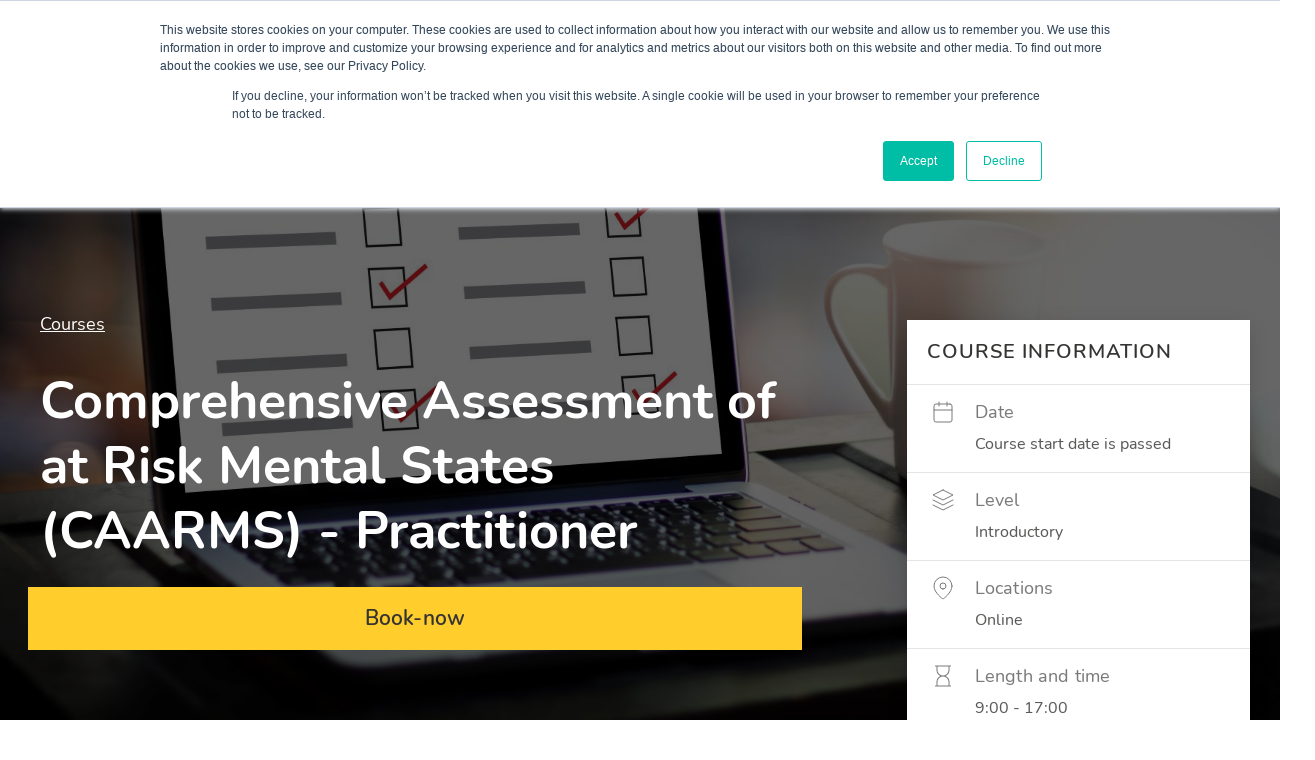

--- FILE ---
content_type: text/html; charset=utf-8
request_url: https://www.maudsleylearning.com/courses/comprehensive-assessment-of-at-risk-mental-states-caarms-practitioner-training/
body_size: 16557
content:


<!DOCTYPE html>
<html lang="en">
<head>
    <meta charset="utf-8">
    <meta http-equiv="X-UA-Compatible" content="IE=edge">
    <meta name="viewport" content="width=device-width, initial-scale=1.0">
    <link rel="icon" type="image/svg" href="/favicon.svg">
    <title>Comprehensive Assessment of At-Risk Mental States (CAARMS) practitioner training</title>
    <meta name="description" content="Maudsley Learning, in collaboration with the Outreach and Support in South London (OASIS) team at South London and Maudsley NHS Foundation Trust and King&#x2019;s College London University, have been commissioned to deliver online CAARMS training to NHS England staff working in early detection or intervention psychosis services or similar services.">
    <meta name="keywords" content="">

    <link rel="canonical" href="https://www.maudsleylearning.com/courses/comprehensive-assessment-of-at-risk-mental-states-caarms-practitioner-training/">
    <meta property="og:url" content="https://www.maudsleylearning.com/courses/comprehensive-assessment-of-at-risk-mental-states-caarms-practitioner-training/">
    <meta property="og:title" content="Comprehensive Assessment of At-Risk Mental States (CAARMS) practitioner training">
    <meta property="og:site_name" content="Maudsley Learning">
    <meta property="og:description" content="Maudsley Learning, in collaboration with the Outreach and Support in South London (OASIS) team at South London and Maudsley NHS Foundation Trust and King&#x2019;s College London University, have been commissioned to deliver online CAARMS training to NHS England staff working in early detection or intervention psychosis services or similar services.">
    <meta property="og:image" content="">
    <link rel="stylesheet" href="/_/app.css" />

    <script>
        (function (w, d, s, r, n) {
            w.TrustpilotObject = n; w[n] = w[n] || function () { (w[n].q = w[n].q || []).push(arguments) };
            a = d.createElement(s); a.async = 1; a.src = r; a.type = 'text/java' + s; f = d.getElementsByTagName(s)[0];
            f.parentNode.insertBefore(a, f)
        })(window, document, 'script', 'https://invitejs.trustpilot.com/tp.min.js', 'tp');
        tp('register', 'wZeywm4gTMzGFdVN');
    </script>

        <!-- Google Tag Manager -->
        <script>
			(function(w, d, s, l, i) {
				w[l] = w[l] || [];
				w[l].push({
					'gtm.start':
						new Date().getTime(),
					event: 'gtm.js'
				});
				var f = d.getElementsByTagName(s)[0],
					j = d.createElement(s),
					dl = l != 'dataLayer' ? '&l=' + l : '';
				j.async = true;
				j.src =
					'https://www.googletagmanager.com/gtm.js?id=' + i + dl;
				f.parentNode.insertBefore(j, f);
			})(window, document, 'script', 'dataLayer', 'GTM-KHVX9GL');
        </script>
        <!-- End Google Tag Manager -->
    
  <!-- TrustBox script -->
  <script type="text/javascript" async src="https://widget.trustpilot.com/bootstrap/v5/tp.widget.bootstrap.min.js"></script>
  <!-- End TrustBox script -->

<script type="text/javascript">!function(T,l,y){var S=T.location,k="script",D="instrumentationKey",C="ingestionendpoint",I="disableExceptionTracking",E="ai.device.",b="toLowerCase",w="crossOrigin",N="POST",e="appInsightsSDK",t=y.name||"appInsights";(y.name||T[e])&&(T[e]=t);var n=T[t]||function(d){var g=!1,f=!1,m={initialize:!0,queue:[],sv:"5",version:2,config:d};function v(e,t){var n={},a="Browser";return n[E+"id"]=a[b](),n[E+"type"]=a,n["ai.operation.name"]=S&&S.pathname||"_unknown_",n["ai.internal.sdkVersion"]="javascript:snippet_"+(m.sv||m.version),{time:function(){var e=new Date;function t(e){var t=""+e;return 1===t.length&&(t="0"+t),t}return e.getUTCFullYear()+"-"+t(1+e.getUTCMonth())+"-"+t(e.getUTCDate())+"T"+t(e.getUTCHours())+":"+t(e.getUTCMinutes())+":"+t(e.getUTCSeconds())+"."+((e.getUTCMilliseconds()/1e3).toFixed(3)+"").slice(2,5)+"Z"}(),iKey:e,name:"Microsoft.ApplicationInsights."+e.replace(/-/g,"")+"."+t,sampleRate:100,tags:n,data:{baseData:{ver:2}}}}var h=d.url||y.src;if(h){function a(e){var t,n,a,i,r,o,s,c,u,p,l;g=!0,m.queue=[],f||(f=!0,t=h,s=function(){var e={},t=d.connectionString;if(t)for(var n=t.split(";"),a=0;a<n.length;a++){var i=n[a].split("=");2===i.length&&(e[i[0][b]()]=i[1])}if(!e[C]){var r=e.endpointsuffix,o=r?e.location:null;e[C]="https://"+(o?o+".":"")+"dc."+(r||"services.visualstudio.com")}return e}(),c=s[D]||d[D]||"",u=s[C],p=u?u+"/v2/track":d.endpointUrl,(l=[]).push((n="SDK LOAD Failure: Failed to load Application Insights SDK script (See stack for details)",a=t,i=p,(o=(r=v(c,"Exception")).data).baseType="ExceptionData",o.baseData.exceptions=[{typeName:"SDKLoadFailed",message:n.replace(/\./g,"-"),hasFullStack:!1,stack:n+"\nSnippet failed to load ["+a+"] -- Telemetry is disabled\nHelp Link: https://go.microsoft.com/fwlink/?linkid=2128109\nHost: "+(S&&S.pathname||"_unknown_")+"\nEndpoint: "+i,parsedStack:[]}],r)),l.push(function(e,t,n,a){var i=v(c,"Message"),r=i.data;r.baseType="MessageData";var o=r.baseData;return o.message='AI (Internal): 99 message:"'+("SDK LOAD Failure: Failed to load Application Insights SDK script (See stack for details) ("+n+")").replace(/\"/g,"")+'"',o.properties={endpoint:a},i}(0,0,t,p)),function(e,t){if(JSON){var n=T.fetch;if(n&&!y.useXhr)n(t,{method:N,body:JSON.stringify(e),mode:"cors"});else if(XMLHttpRequest){var a=new XMLHttpRequest;a.open(N,t),a.setRequestHeader("Content-type","application/json"),a.send(JSON.stringify(e))}}}(l,p))}function i(e,t){f||setTimeout(function(){!t&&m.core||a()},500)}var e=function(){var n=l.createElement(k);n.src=h;var e=y[w];return!e&&""!==e||"undefined"==n[w]||(n[w]=e),n.onload=i,n.onerror=a,n.onreadystatechange=function(e,t){"loaded"!==n.readyState&&"complete"!==n.readyState||i(0,t)},n}();y.ld<0?l.getElementsByTagName("head")[0].appendChild(e):setTimeout(function(){l.getElementsByTagName(k)[0].parentNode.appendChild(e)},y.ld||0)}try{m.cookie=l.cookie}catch(p){}function t(e){for(;e.length;)!function(t){m[t]=function(){var e=arguments;g||m.queue.push(function(){m[t].apply(m,e)})}}(e.pop())}var n="track",r="TrackPage",o="TrackEvent";t([n+"Event",n+"PageView",n+"Exception",n+"Trace",n+"DependencyData",n+"Metric",n+"PageViewPerformance","start"+r,"stop"+r,"start"+o,"stop"+o,"addTelemetryInitializer","setAuthenticatedUserContext","clearAuthenticatedUserContext","flush"]),m.SeverityLevel={Verbose:0,Information:1,Warning:2,Error:3,Critical:4};var s=(d.extensionConfig||{}).ApplicationInsightsAnalytics||{};if(!0!==d[I]&&!0!==s[I]){var c="onerror";t(["_"+c]);var u=T[c];T[c]=function(e,t,n,a,i){var r=u&&u(e,t,n,a,i);return!0!==r&&m["_"+c]({message:e,url:t,lineNumber:n,columnNumber:a,error:i}),r},d.autoExceptionInstrumented=!0}return m}(y.cfg);function a(){y.onInit&&y.onInit(n)}(T[t]=n).queue&&0===n.queue.length?(n.queue.push(a),n.trackPageView({})):a()}(window,document,{
src: "https://js.monitor.azure.com/scripts/b/ai.2.min.js", // The SDK URL Source
crossOrigin: "anonymous", 
cfg: { // Application Insights Configuration
    connectionString: 'InstrumentationKey=c8f22279-b9c0-4f17-9640-8821a4e7036f;IngestionEndpoint=https://uksouth-1.in.applicationinsights.azure.com/;LiveEndpoint=https://uksouth.livediagnostics.monitor.azure.com/;ApplicationId=c74e5a51-24fc-4995-8405-f3f01b41915a'
}});</script></head>
	<body>
			<!-- Google Tag Manager (noscript) -->
			<noscript>
				<iframe src="https://www.googletagmanager.com/ns.html?id=GTM-KHVX9GL"
				        height="0" width="0" style="display: none; visibility: hidden"></iframe></noscript>
			<!-- End Google Tag Manager (noscript) -->
	  

<div class="layout">
  
<nav class="navigation ">
	<div class="navigation__header-mobile">
		<a href="/" class="navigation__logo-mobile">logo</a>

		<div class="navigation__search-input-mobile-wrapper">
			<form action="/search" method="GET" class="navigation__search-form">
				<input type="text" placeholder="Search website" class="navigation__search-input-mobile" aria-label="search" />

				<button type="submit" class="navigation__search-submit-mobile-btn">Submit</button>
			</form>
		</div>

		<button type="button" class="navigation__hamburger-btn">
			<span class="navigation__hamburger-btn-item"></span>
			<span class="navigation__hamburger-btn-item"></span>
			<span class="navigation__hamburger-btn-item"></span>
		</button>
	</div>

	<div class="navigation__logo-wrapper">
		<a href="/" title="Go to home page" class="navigation__logo">Logo</a>
	</div>

	<div class="navigation__menu">
		<div class="navigation__menu-top">
			<a class="navigation__skip-navigation" accesskey="2" href="#content">Skip navigation</a>
			<ul class="navigation__links-list navigation__links-list_top">

<li class="navigation__link-item ">
	<a href="https://www.maudsleylearning.com/shop/" class="navigation__link">Shop</a>
</li>

<li class="navigation__link-item ">
	<a href="https://www.maudsleylearning.com/partners/" class="navigation__link">Partners</a>
</li>

<li class="navigation__link-item ">
	<a href="https://www.maudsleylearning.com/contact-us/" class="navigation__link">Contact us</a>
</li>

<li class="navigation__link-item ">
	<a href="https://www.maudsleylearning.com/faq/" class="navigation__link">FAQ</a>
</li>

<li class="navigation__link-item ">
	<a href="https://www.maudsleylearning.com/join-our-team/" class="navigation__link">Join our team</a>
</li>

<li class="navigation__link-item ">
	<a href="https://www.maudsleylearning.com/global-partnerships/" class="navigation__link">Global partnerships</a>
</li>

					<li class="navigation__link-item">
						<a href="/login?redirectUrl=%2fcustomer-portal%2f" class="navigation__link">Log In</a>
					</li>
			</ul>
		</div>

		<div class="navigation__menu-bottom">
			<ul class="navigation__links-list navigation__links-list_bottom">


<li class="navigation__link-item navigation__link-item_bottom navigation__link-item_dropdown ">
	<div class="navigation__link-item-inner">
		<a href="https://www.maudsleylearning.com/courses/" class="navigation__link navigation__link_bottom navigation__link_dropdown">Courses</a>
		
			<button type="button" class="navigation__link-item-chevron-btn ">chevron</button>
	</div>
		<div class="navigation__dropdown">
			<div class="navigation__dropdown-columns-wrapper">
					<div class="navigation__dropdown-column ">
						<div class="navigation__dropdown-title">DELIVERY</div>
						<div class="navigation__dropdown-links-wrapper">
							<ul class="navigation__dropdown-links">
									<li class="navigation__dropdown-link-item ">
										<a href="https://www.maudsleylearning.com/short-courses/" class="navigation__dropdown-link">Short courses</a>
									</li>
									<li class="navigation__dropdown-link-item ">
										<a href="https://www.maudsleylearning.com/simulation/" class="navigation__dropdown-link">Simulation</a>
									</li>
									<li class="navigation__dropdown-link-item ">
										<a href="https://www.maudsleylearning.com/symposium/" class="navigation__dropdown-link">Symposium</a>
									</li>
									<li class="navigation__dropdown-link-item ">
										<a href="https://www.maudsleylearning.com/conference/" class="navigation__dropdown-link">Conference</a>
									</li>
									<li class="navigation__dropdown-link-item ">
										<a href="https://www.maudsleylearning.com/masterclass/" class="navigation__dropdown-link">Masterclass</a>
									</li>
									<li class="navigation__dropdown-link-item ">
										<a href="https://www.maudsleylearning.com/virtual-reality/" class="navigation__dropdown-link">Virtual reality</a>
									</li>
									<li class="navigation__dropdown-link-item ">
										<a href="https://www.maudsleylearning.com/blended/" class="navigation__dropdown-link">Blended</a>
									</li>
									<li class="navigation__dropdown-link-item ">
										<a href="https://www.maudsleylearning.com/elearning/" class="navigation__dropdown-link">eLearning</a>
									</li>
							</ul>
						</div>
					</div>
					<div class="navigation__dropdown-column ">
						<div class="navigation__dropdown-title">SECTOR</div>
						<div class="navigation__dropdown-links-wrapper">
							<ul class="navigation__dropdown-links">
									<li class="navigation__dropdown-link-item ">
										<a href="https://www.maudsleylearning.com/primary-care/" class="navigation__dropdown-link">Primary care</a>
									</li>
									<li class="navigation__dropdown-link-item ">
										<a href="https://www.maudsleylearning.com/secondary-care-mental-health/" class="navigation__dropdown-link">Secondary care &#x2013; mental health</a>
									</li>
									<li class="navigation__dropdown-link-item ">
										<a href="https://www.maudsleylearning.com/secondary-care-physical-health/" class="navigation__dropdown-link">Secondary care &#x2013; physical health</a>
									</li>
									<li class="navigation__dropdown-link-item ">
										<a href="https://www.maudsleylearning.com/school-colleges-higher-education/" class="navigation__dropdown-link">School, colleges &amp; higher education</a>
									</li>
									<li class="navigation__dropdown-link-item ">
										<a href="https://www.maudsleylearning.com/local-authorities/" class="navigation__dropdown-link">Local authorities</a>
									</li>
									<li class="navigation__dropdown-link-item ">
										<a href="https://www.maudsleylearning.com/mental-health-law/" class="navigation__dropdown-link">Mental health law</a>
									</li>
									<li class="navigation__dropdown-link-item ">
										<a href="https://www.maudsleylearning.com/workplace-mental-health-training/" class="navigation__dropdown-link">Workplace mental health training</a>
									</li>
									<li class="navigation__dropdown-link-item ">
										<a href="https://www.maudsleylearning.com/mental-health-training-for-nurses/" class="navigation__dropdown-link">Mental Health Training for Nurses</a>
									</li>
									<li class="navigation__dropdown-link-item ">
										<a href="https://www.maudsleylearning.com/mental-health-training-for-gps/" class="navigation__dropdown-link">Mental Health Training for GPs</a>
									</li>
									<li class="navigation__dropdown-link-item ">
										<a href="https://www.maudsleylearning.com/section-12-and-approved-clinician-trainings/" class="navigation__dropdown-link">Section 12 and Approved clinician trainings</a>
									</li>
									<li class="navigation__dropdown-link-item ">
										<a href="https://www.maudsleylearning.com/media-production/" class="navigation__dropdown-link">Media Production</a>
									</li>
							</ul>
						</div>
					</div>
					<div class="navigation__dropdown-column ">
						<div class="navigation__dropdown-title">National programmes</div>
						<div class="navigation__dropdown-links-wrapper">
							<ul class="navigation__dropdown-links">
									<li class="navigation__dropdown-link-item ">
										<a href="https://www.maudsleylearning.com/courses/autism-train-the-trainer-programme/" class="navigation__dropdown-link">Autism Train the Trainer Programme</a>
									</li>
									<li class="navigation__dropdown-link-item ">
										<a href="https://www.maudsleylearning.com/courses/the-eating-disorders-services-for-adults/" class="navigation__dropdown-link">The Eating Disorders Services for Adults</a>
									</li>
									<li class="navigation__dropdown-link-item ">
										<a href="https://www.maudsleylearning.com/courses/mantra-training-programme/" class="navigation__dropdown-link">MANTRA Training Programme</a>
									</li>
									<li class="navigation__dropdown-link-item ">
										<a href="https://www.maudsleylearning.com/courses/development-and-delivery-of-caarms-for-psychosis-supervisor-course/" class="navigation__dropdown-link">Development and delivery of CAARMS for psychosis - supervisor course</a>
									</li>
									<li class="navigation__dropdown-link-item ">
										<a href="https://www.maudsleylearning.com/courses/national-conference-on-psychosis-prevention/" class="navigation__dropdown-link">National conference on psychosis prevention</a>
									</li>
									<li class="navigation__dropdown-link-item ">
										<a href="https://www.maudsleylearning.com/courses/development-and-delivery-caarms-for-psychosis-practitioner-course-nhs-england/" class="navigation__dropdown-link">Development and delivery CAARMS for psychosis - practitioner course (NHS England)</a>
									</li>
									<li class="navigation__dropdown-link-item ">
										<a href="https://www.maudsleylearning.com/courses/comprehensive-assessment-of-at-risk-mental-states-caarms-practitioner-training/" class="navigation__dropdown-link">Comprehensive Assessment of At-Risk Mental States (CAARMS) practitioner training</a>
									</li>
							</ul>
						</div>
					</div>
			</div>
			<a href="https://www.maudsleylearning.com/courses/" class="navigation__dropdown-bottom-link">View all Courses</a>
	</div>
</li>


<li class="navigation__link-item navigation__link-item_bottom navigation__link-item_dropdown ">
	<div class="navigation__link-item-inner">
		<a href="https://www.maudsleylearning.com/simulation/" class="navigation__link navigation__link_bottom navigation__link_dropdown">Simulation</a>
		
			<button type="button" class="navigation__link-item-chevron-btn ">chevron</button>
	</div>
		<div class="navigation__dropdown">
			<div class="navigation__dropdown-columns-wrapper">
				<div class="navigation__dropdown-column navigation__dropdown-column_one-column">
					<div class="navigation__dropdown-links-wrapper">
						<ul class="navigation__dropdown-links">
								<li class="navigation__dropdown-link-item ">
									<a href="https://www.maudsleylearning.com/simulation/faculty-development-programme/" class="navigation__dropdown-link">Faculty development programme</a>
								</li>
								<li class="navigation__dropdown-link-item ">
									<a href="https://www.maudsleylearning.com/simulation/mental-health-simulation-train-the-trainer-programme/" class="navigation__dropdown-link">Mental health simulation Train-the-Trainer Programme</a>
								</li>
						</ul>
					</div>
				</div>
			</div>
	</div>
</li>


<li class="navigation__link-item navigation__link-item_bottom navigation__link-item_dropdown ">
	<div class="navigation__link-item-inner">
		<a href="https://www.maudsleylearning.com/workforce-development/" class="navigation__link navigation__link_bottom navigation__link_dropdown">Workforce development</a>
		
			<button type="button" class="navigation__link-item-chevron-btn ">chevron</button>
	</div>
		<div class="navigation__dropdown">
			<div class="navigation__dropdown-columns-wrapper">
					<div class="navigation__dropdown-column ">
						<div class="navigation__dropdown-title">What we offer</div>
						<div class="navigation__dropdown-links-wrapper">
							<ul class="navigation__dropdown-links">
									<li class="navigation__dropdown-link-item ">
										<a href="https://www.maudsleylearning.com/well-being-at-work-consultancy/" class="navigation__dropdown-link">Well-being at Work Consultancy</a>
									</li>
									<li class="navigation__dropdown-link-item ">
										<a href="https://www.maudsleylearning.com/well-being-at-work-consultancy/what-we-offer/training/" class="navigation__dropdown-link">Training</a>
									</li>
									<li class="navigation__dropdown-link-item ">
										<a href="https://www.maudsleylearning.com/well-being-at-work-consultancy/what-we-offer/organisational-development/" class="navigation__dropdown-link">Organisational development</a>
									</li>
									<li class="navigation__dropdown-link-item ">
										<a href="https://www.maudsleylearning.com/well-being-at-work-consultancy/what-we-offer/bespoke-intervention/" class="navigation__dropdown-link">Bespoke Intervention</a>
									</li>
									<li class="navigation__dropdown-link-item ">
										<a href="https://www.maudsleylearning.com/well-being-at-work-consultancy/what-we-offer/research-and-evaluation/" class="navigation__dropdown-link">Research and Evaluation</a>
									</li>
							</ul>
						</div>
					</div>
					<div class="navigation__dropdown-column ">
						<div class="navigation__dropdown-title">Our approach</div>
						<div class="navigation__dropdown-links-wrapper">
							<ul class="navigation__dropdown-links">
									<li class="navigation__dropdown-link-item ">
										<a href="https://www.maudsleylearning.com/well-being-at-work-consultancy/consultancy-team/" class="navigation__dropdown-link">Consultancy Team</a>
									</li>
									<li class="navigation__dropdown-link-item ">
										<a href="https://www.maudsleylearning.com/well-being-at-work-consultancy/our-approach/wellbeing/" class="navigation__dropdown-link">Wellbeing</a>
									</li>
									<li class="navigation__dropdown-link-item ">
										<a href="https://www.maudsleylearning.com/well-being-at-work-consultancy/our-approach/evaluation-methodology/" class="navigation__dropdown-link">Evaluation methodology</a>
									</li>
							</ul>
						</div>
					</div>
					<div class="navigation__dropdown-column ">
						<div class="navigation__dropdown-title">Case studies</div>
						<div class="navigation__dropdown-links-wrapper">
							<ul class="navigation__dropdown-links">
									<li class="navigation__dropdown-link-item ">
										<a href="https://www.maudsleylearning.com/well-being-at-work-consultancy/autism-core-capabilities-framework/" class="navigation__dropdown-link">Autism Core Capabilities Framework</a>
									</li>
									<li class="navigation__dropdown-link-item ">
										<a href="https://www.maudsleylearning.com/well-being-at-work-consultancy/case-study/people-promise-evaluation/" class="navigation__dropdown-link">People Promise evaluation</a>
									</li>
									<li class="navigation__dropdown-link-item ">
										<a href="https://www.maudsleylearning.com/well-being-at-work-consultancy/case-study/systematic-review-the-effects-of-covid-19-on-the-nhs-workforce/" class="navigation__dropdown-link">Systematic Review - The effects of Covid-19 on the NHS workforce</a>
									</li>
									<li class="navigation__dropdown-link-item ">
										<a href="https://www.maudsleylearning.com/well-being-at-work-consultancy/case-study/wellbeing-strategy/" class="navigation__dropdown-link">Wellbeing strategy</a>
									</li>
									<li class="navigation__dropdown-link-item ">
										<a href="https://www.maudsleylearning.com/well-being-at-work-consultancy/case-study/eap-wellbeing-evaluation/" class="navigation__dropdown-link">EAP &amp; wellbeing evaluation</a>
									</li>
									<li class="navigation__dropdown-link-item ">
										<a href="https://www.maudsleylearning.com/well-being-at-work-consultancy/case-study/london-transformation-learning-collaborative-ltlc/" class="navigation__dropdown-link">London Transformation &amp; Learning Collaborative (LTLC)</a>
									</li>
									<li class="navigation__dropdown-link-item ">
										<a href="https://www.maudsleylearning.com/well-being-at-work-consultancy/case-study/mecc-in-mental-health/" class="navigation__dropdown-link">MECC in Mental health</a>
									</li>
							</ul>
						</div>
					</div>
			</div>
			<a href="https://www.maudsleylearning.com/workforce-development/" class="navigation__dropdown-bottom-link">View all Workforce development</a>
	</div>
</li>


<li class="navigation__link-item navigation__link-item_bottom navigation__link-item_dropdown ">
	<div class="navigation__link-item-inner">
		<a href="https://www.maudsleylearning.com/insights/" class="navigation__link navigation__link_bottom navigation__link_dropdown">Insights</a>
		
			<button type="button" class="navigation__link-item-chevron-btn ">chevron</button>
	</div>
		<div class="navigation__dropdown">
			<div class="navigation__dropdown-columns-wrapper">
				<div class="navigation__dropdown-column navigation__dropdown-column_one-column">
					<div class="navigation__dropdown-links-wrapper">
						<ul class="navigation__dropdown-links">
								<li class="navigation__dropdown-link-item ">
									<a href="https://www.maudsleylearning.com/insights/blogs-and-videos/" class="navigation__dropdown-link">Blogs and Videos</a>
								</li>
								<li class="navigation__dropdown-link-item ">
									<a href="https://www.maudsleylearning.com/insights/news/" class="navigation__dropdown-link">News</a>
								</li>
								<li class="navigation__dropdown-link-item ">
									<a href="https://www.maudsleylearning.com/insights/podcasts/" class="navigation__dropdown-link">Podcasts</a>
								</li>
						</ul>
					</div>
				</div>
			</div>
	</div>
</li>


<li class="navigation__link-item navigation__link-item_bottom navigation__link-item_dropdown ">
	<div class="navigation__link-item-inner">
		<a href="https://www.maudsleylearning.com/webinar/" class="navigation__link navigation__link_bottom navigation__link_dropdown">Webinar</a>
		
			<button type="button" class="navigation__link-item-chevron-btn ">chevron</button>
	</div>
		<div class="navigation__dropdown">
			<div class="navigation__dropdown-columns-wrapper">
				<div class="navigation__dropdown-column navigation__dropdown-column_one-column">
					<div class="navigation__dropdown-links-wrapper">
						<ul class="navigation__dropdown-links">
								<li class="navigation__dropdown-link-item ">
									<a href="https://www.maudsleylearning.com/webinar/braincast-webinar/" class="navigation__dropdown-link">Braincast - Webinar</a>
								</li>
								<li class="navigation__dropdown-link-item ">
									<a href="https://www.maudsleylearning.com/webinar/challenging-conversations/" class="navigation__dropdown-link">Challenging Conversations</a>
								</li>
								<li class="navigation__dropdown-link-item ">
									<a href="https://www.maudsleylearning.com/webinar/kaleidoscope-live/" class="navigation__dropdown-link">Kaleidoscope Live</a>
								</li>
								<li class="navigation__dropdown-link-item ">
									<a href="https://www.maudsleylearning.com/webinar/ml-webinar/" class="navigation__dropdown-link">ML Webinar</a>
								</li>
						</ul>
					</div>
				</div>
			</div>
	</div>
</li>


<li class="navigation__link-item navigation__link-item_bottom  ">
	<div class="navigation__link-item-inner">
		<a href="https://www.maudsleylearning.com/about/" class="navigation__link navigation__link_bottom ">About</a>
		
	</div>
</li>
			</ul>

			<div class="navigation__rest-links-wrapper">
				<button type="button" class="navigation__rest-links-btn">...</button>

				<ul class="navigation__rest-links"></ul>
			</div>

			<div class="navigation__search-wrapper">
				<div class="navigation__search-wrapper-inner">
					<svg fill="none" xmlns="http://www.w3.org/2000/svg" viewBox="0 0 16 16" class="navigation__close-icon"><path d="M12 4l-8 8M4 4l8 8" stroke="#595958" stroke-linecap="round" stroke-linejoin="round" /></svg>

					<form action="/search" method="GET" class="navigation__search-form">
						<input type="text" class="navigation__search-input" accesskey="S" aria-label="search" placeholder="Search" />

						<button type="submit" class="navigation__search-submit-btn">Submit</button>
					</form>
				</div>
			</div>
		</div>
	</div>
</nav>


  <div id="content" class="content">
    




<div class="course-hero">
    <div class="course-hero__image" style="background-image: url(/media/1879/assessment.jpeg?quality=100&amp;v=1dab6a228affbb0)"></div>
  <div class="course-hero__container">
    <div class="course-hero__left-container">
      <div class="breadcrumbs">
  <div class="breadcrumbs__container">
      <div class="breadcrumbs__item">
        <a class="breadcrumbs__link" href="/courses/">
          Courses
        </a>
      </div>
  </div>
</div>

      <h1 class="course-hero__title">Comprehensive Assessment of at Risk Mental States (CAARMS) - Practitioner</h1>

      <div class="course-hero__rating">
      </div>
      <div class="key-information key-information_mobile">
        <div class="key-information__outer-container">
          <div class="key-information__container">
            
<div class="key-information__content">
    <div class="key-information__info">
        <div class="key-information__info-title">
            Course information
        </div>
            <div class="key-information__info-item">
                <div class="key-information__info-item-title key-information__info-item-title_date">Date</div>
                <div class="key-information__info-item-data ">
Course start date is passed                </div>
            </div>

            <div class="key-information__info-item">
                <div class="key-information__info-item-title key-information__info-item-title_level">Level</div>
                <div class="key-information__info-item-data">Introductory</div>
            </div>
            <div class="key-information__info-item">
                <div class="key-information__info-item-title key-information__info-item-title_location">Locations</div>
                <div class="key-information__info-item-data">Online</div>
            </div>
        <div class="key-information__info-item key-information__info-item_two-col">
                <div class="key-information__info-item-column">
                    <div class="key-information__info-item-title key-information__info-item-title_duration">Length and time</div>
                    <div class="key-information__info-item-data">9:00 - 17:00</div>
                </div>
        </div>
    </div>
</div>

          </div>
        </div>
      </div>
        <div class="course-hero__cta-container cta-container">
              <a class="cta cta_primary" href="#book-now" target="_self">Book-now</a>
        </div>
    </div>
  </div>
</div>
<div class="key-information">
  <div class="key-information__outer-container">
    <div class="key-information__container">
      
<div class="key-information__content">
    <div class="key-information__info">
        <div class="key-information__info-title">
            Course information
        </div>
            <div class="key-information__info-item">
                <div class="key-information__info-item-title key-information__info-item-title_date">Date</div>
                <div class="key-information__info-item-data ">
Course start date is passed                </div>
            </div>

            <div class="key-information__info-item">
                <div class="key-information__info-item-title key-information__info-item-title_level">Level</div>
                <div class="key-information__info-item-data">Introductory</div>
            </div>
            <div class="key-information__info-item">
                <div class="key-information__info-item-title key-information__info-item-title_location">Locations</div>
                <div class="key-information__info-item-data">Online</div>
            </div>
        <div class="key-information__info-item key-information__info-item_two-col">
                <div class="key-information__info-item-column">
                    <div class="key-information__info-item-title key-information__info-item-title_duration">Length and time</div>
                    <div class="key-information__info-item-data">9:00 - 17:00</div>
                </div>
        </div>
    </div>
</div>


      <div class="key-information__info key-information__info_share">
        <div class="key-information__info-title">
          Share this page
        </div>

        <ul class="key-information__share-btns">
          <li class="key-information__share-btn">
            <div class="key-information__share-btn-wrapper">
              <a href="https://www.facebook.com/sharer/sharer.php?u=https://www.maudsleylearning.com/courses/comprehensive-assessment-of-at-risk-mental-states-caarms-practitioner-training/?courseId=14cc0d98-898b-4c2e-a960-206b93096814"
                 target="_blank"
                 aria-label="Share on Facebook"
                 rel="noopener noreferrer"
                 class="key-information__share-btn-link key-information__share-btn-link_facebook">
                Facebook
              </a>
            </div>
          </li>

          <li class="key-information__share-btn">
            <div class="key-information__share-btn-wrapper">
              <a href="http://www.twitter.com/share?url=https://www.maudsleylearning.com/courses/comprehensive-assessment-of-at-risk-mental-states-caarms-practitioner-training/?courseId=14cc0d98-898b-4c2e-a960-206b93096814"
                 target="_blank"
                 aria-label="Share on Twitter"
                 rel="noopener noreferrer"
                 class="key-information__share-btn-link key-information__share-btn-link_twitter">
                Twitter
              </a>
            </div>
          </li>

          <li class="key-information__share-btn">
            <div class="key-information__share-btn-wrapper">
              <a href="https://www.linkedin.com/shareArticle?mini=true&amp;url=https://www.maudsleylearning.com/courses/comprehensive-assessment-of-at-risk-mental-states-caarms-practitioner-training/?courseId=14cc0d98-898b-4c2e-a960-206b93096814&amp;aria-label=&amp;summary=&amp;source="
                 target="_blank"
                 rel="noopener noreferrer"
                 aria-label="Share on LinkedIn"
                 class="key-information__share-btn-link key-information__share-btn-link_linkedin">
                Linkedin
              </a>
            </div>
          </li>

          <li class="key-information__share-btn">
            <div class="key-information__share-btn-wrapper">
              <a href="mailto:?subject=Comprehensive Assessment of at Risk Mental States (CAARMS) - Practitioner&amp;body=Maudley learning course: https://www.maudsleylearning.com/courses/comprehensive-assessment-of-at-risk-mental-states-caarms-practitioner-training/?courseId=14cc0d98-898b-4c2e-a960-206b93096814"
                 target="_blank"
                 rel="noopener noreferrer"
                 class="key-information__share-btn-link key-information__share-btn-link_email">
                Email
              </a>
            </div>
          </li>
        </ul>
      </div>

    </div>
  </div>
</div>
<div class="page-navigation">
  <div class="page-navigation__wrapper">
    <div class="page-navigation__wrapper-inner">
    </div>
  </div>
</div>

<div class="accordion js-accordion">
  <div class="accordion__container">
      <div class="accordion__item accordion__item_expanded" id="" data-navigation-title="">
        <div class="accordion__title">
          
          <button class="accordion__button">Toggle accordion</button>
        </div>
        <div class="accordion__content">
          <div class="accordion__rich-text rich-text">
            <p class="rich-text__markup-p markup-p"><strong class="rich-text__markup-strong markup-strong">To attend this course, you must first be nominated by your service lead within your NHS Trust. </strong><strong class="rich-text__markup-strong markup-strong">If you are unsure whether you have been nominated or who to contact, please email <a rel="noopener" data-start="459" data-end="485" class="rich-text__markup-a markup-a cursor-pointer">CAARMStraining@slam.nhs.uk</a>.</strong></p>
          </div>
        </div>
      </div>
      <div class="accordion__item" id="About the course" data-navigation-title="About the course">
        <div class="accordion__title">
          About the course
          <button class="accordion__button">Toggle accordion</button>
        </div>
        <div class="accordion__content">
          <div class="accordion__rich-text rich-text">
            <p class="rich-text__markup-p markup-p">CAARMS is the internationally recognised standard for assessing individuals at risk of developing psychosis. This programme combines two days of live teaching with an interactive eLearning course, enabling practitioners to implement effective screening in their services.</p> <p class="rich-text__markup-p markup-p">The course is developed collaboratively by experts from Maudsley Learning, the Outreach and Support in South London (OASIS) team, and King’s College London, and is delivered by experienced early intervention practitioners. Upon completion, participants will be accredited to administer the CAARMS tool. A one-day CAARMS supervisor course is also available on request.</p>
          </div>
        </div>
      </div>
      <div class="accordion__item" id="Who can attend" data-navigation-title="Who can attend">
        <div class="accordion__title">
          Who can attend
          <button class="accordion__button">Toggle accordion</button>
        </div>
        <div class="accordion__content">
          <div class="accordion__rich-text rich-text">
            <p class="rich-text__markup-p markup-p">You are eligible for practitioner training if you:</p> <ul data-start="1253" data-end="1639" class="rich-text__markup-ul markup-ul"> <li data-start="1253" data-end="1464" class="rich-text__markup-li markup-li"> <p data-start="1255" data-end="1464" class="rich-text__markup-p markup-p">Are currently working within the NHS in early intervention for psychosis, early detection services, general practice, or any clinical service where you may assess young people with emerging mental disorders.</p> </li> <li data-start="1465" data-end="1639" class="rich-text__markup-li markup-li"> <p data-start="1467" data-end="1639" class="rich-text__markup-p markup-p">Are a clinician in training working with people at risk of developing mental disorders such as psychosis, including psychiatrists, mental health nurses, or psychologists.</p> </li> </ul>
          </div>
        </div>
      </div>
      <div class="accordion__item" id="Course overview" data-navigation-title="Course overview">
        <div class="accordion__title">
          Course overview
          <button class="accordion__button">Toggle accordion</button>
        </div>
        <div class="accordion__content">
          <div class="accordion__rich-text rich-text">
            <ul class="rich-text__markup-ul markup-ul"> <li data-start="1671" data-end="1720" class="rich-text__markup-li markup-li"> <p data-start="1673" data-end="1720" class="rich-text__markup-p markup-p">Prevention of psychosis: rationale and impact</p> </li> <li data-start="1721" data-end="1785" class="rich-text__markup-li markup-li"> <p data-start="1723" data-end="1785" class="rich-text__markup-p markup-p">Detecting emerging psychosis: key psychopathology and stages</p> </li> <li data-start="1786" data-end="1868" class="rich-text__markup-li markup-li"> <p data-start="1788" data-end="1868" class="rich-text__markup-p markup-p">Overview of psychometric tools (CAARMS, SIPS/SOPS, DSM-5 with focus on CAARMS)</p> </li> <li data-start="1869" data-end="1959" class="rich-text__markup-li markup-li"> <p data-start="1871" data-end="1959" class="rich-text__markup-p markup-p">Comprehensive Assessment of At-Risk Mental State (ARMS): foundations and core concepts</p> </li> <li data-start="1960" data-end="2016" class="rich-text__markup-li markup-li"> <p data-start="1962" data-end="2016" class="rich-text__markup-p markup-p">Core subgroups and clinical thresholds for psychosis</p> </li> <li data-start="2017" data-end="2074" class="rich-text__markup-li markup-li"> <p data-start="2019" data-end="2074" class="rich-text__markup-p markup-p">Operational considerations for CAARMS in NHS settings</p> </li> <li data-start="2075" data-end="2125" class="rich-text__markup-li markup-li"> <p data-start="2077" data-end="2125" class="rich-text__markup-p markup-p">Core psychometric rating principles and scales</p> </li> <li data-start="2126" data-end="2189" class="rich-text__markup-li markup-li"> <p data-start="2128" data-end="2189" class="rich-text__markup-p markup-p">Complementary scales for affective and behavioural symptoms</p> </li> <li data-start="2190" data-end="2310" class="rich-text__markup-li markup-li"> <p data-start="2192" data-end="2310" class="rich-text__markup-p markup-p">Clinical care principles for ARMS: screening, assessment, follow-up, crisis management, and preventive interventions</p> </li> <li data-start="2311" data-end="2397" class="rich-text__markup-li markup-li"> <p data-start="2313" data-end="2397" class="rich-text__markup-p markup-p">Context and limitations: assessing risk in over-35s and disorders beyond psychosis</p> </li> </ul>
          </div>
        </div>
      </div>
      <div class="accordion__item" id="Learning outcomes" data-navigation-title="Learning outcomes">
        <div class="accordion__title">
          Learning outcomes
          <button class="accordion__button">Toggle accordion</button>
        </div>
        <div class="accordion__content">
          <div class="accordion__rich-text rich-text">
            <p class="rich-text__markup-p markup-p">By the end of this course, participants will be able to:</p> <ul data-start="2491" data-end="2668" class="rich-text__markup-ul markup-ul"> <li data-start="2491" data-end="2552" class="rich-text__markup-li markup-li"> <p data-start="2493" data-end="2552" class="rich-text__markup-p markup-p">Understand the rationale for early detection of psychosis</p> </li> <li data-start="2553" data-end="2615" class="rich-text__markup-li markup-li"> <p data-start="2555" data-end="2615" class="rich-text__markup-p markup-p">Utilise validated assessment tools for at-risk individuals</p> </li> <li data-start="2616" data-end="2668" class="rich-text__markup-li markup-li"> <p data-start="2618" data-end="2668" class="rich-text__markup-p markup-p">Implement screening effectively in their service</p> </li> </ul>
          </div>
        </div>
      </div>
      <div class="accordion__item" id="Course timings" data-navigation-title="Course timings">
        <div class="accordion__title">
          Course timings
          <button class="accordion__button">Toggle accordion</button>
        </div>
        <div class="accordion__content">
          <div class="accordion__rich-text rich-text">
            <ul data-start="2694" data-end="2838" class="rich-text__markup-ul markup-ul"> <li data-start="2694" data-end="2811" class="rich-text__markup-li markup-li"> <p data-start="2696" data-end="2811" class="rich-text__markup-p markup-p"><strong data-start="2696" data-end="2711" class="rich-text__markup-strong markup-strong">Start time:</strong> 09:00 (first 30 minutes for logging in, orientation, and introductions; teaching begins at 09:30)</p> </li> <li data-start="2812" data-end="2838" class="rich-text__markup-li markup-li"> <p data-start="2814" data-end="2838" class="rich-text__markup-p markup-p"><strong data-start="2814" data-end="2830" class="rich-text__markup-strong markup-strong">Finish time:</strong> 16:30</p> </li> </ul> <p class="rich-text__markup-p markup-p">For digital courses, participants may log in from 08:30–08:45 for final checks before the course goes live at 09:00.</p> <p class="rich-text__markup-p markup-p"><em data-start="2960" data-end="3041" class="rich-text__markup-em markup-em">Please note: once the course is live on the website, timings cannot be altered.</em></p>
          </div>
        </div>
      </div>
      <div class="accordion__item" id="FAQ" data-navigation-title="FAQ">
        <div class="accordion__title">
          FAQ
          <button class="accordion__button">Toggle accordion</button>
        </div>
        <div class="accordion__content">
          <div class="accordion__rich-text rich-text">
            <p class="rich-text__markup-p markup-p">Please <a href="/media/1895/faq_4.pdf" title="FAQ 4" class="rich-text__markup-a markup-a">click here</a> to download the program FAQ's.</p> <h2 class="rich-text__markup-h2 markup-h2"><strong class="rich-text__markup-strong markup-strong">FREQUENTLY ASKED QUESTIONS</strong></h2> <h3 class="rich-text__markup-h3 markup-h3"><strong class="rich-text__markup-strong markup-strong">How is the course structured?</strong></h3> <p class="rich-text__markup-p markup-p">The course is structured into two staged levels of training:</p> <ol class="rich-text__markup-ol markup-ol"> <li class="rich-text__markup-li markup-li">Practitioner training (2 days)</li> <li class="rich-text__markup-li markup-li">Supervisor training (1 day)</li> <li class="rich-text__markup-li markup-li">Furthermore, there will be an Annual networking event for all trainees- The National Conference on <br class="rich-text__markup-br markup-br" />Psychosis Prevention</li> </ol> <h3 class="rich-text__markup-h3 markup-h3">I have no previous certification as a supervisor for CAARMS, however, I have experience with the CAARMS. I would like to apply for the Supervisor course, is this possible?</h3> <p class="rich-text__markup-p markup-p">If you cannot show evidence of CAARMS practitioner certification, you can access the supervisor training by passing a psychometric entry assessment.</p> <h3 class="rich-text__markup-h3 markup-h3">Am I eligible for practitioner training?</h3> <p class="rich-text__markup-p markup-p">You are eligible for practitioner training if:</p> <ol class="rich-text__markup-ol markup-ol"> <li class="rich-text__markup-li markup-li">You are currently working for the NHS in early intervention for psychosis, early detection for <br class="rich-text__markup-br markup-br" />psychosis, general practices, or any other clinical services where you may assess young people with <br class="rich-text__markup-br markup-br" />emerging mental disorders such as psychosis.</li> <li class="rich-text__markup-li markup-li">You are also eligible if you are a clinician working with people with emerging mental disorders such <br class="rich-text__markup-br markup-br" />as psychosis (e.g., but not restricted to a psychiatrist, mental health nurse, or psychologist) in training.<br class="rich-text__markup-br markup-br" />How much is this course? The course is free for all eligible trainees as it is commissioned, thus fully funded, by Health Education <br class="rich-text__markup-br markup-br" />England (HEE).</li> </ol> <h3 class="rich-text__markup-h3 markup-h3">Is this training suitable for adult services?</h3> <p class="rich-text__markup-p markup-p">The training is suitable for staff who work with emerging mental health disorders in young people, i.e., individuals aged 12-35.</p> <h3 class="rich-text__markup-h3 markup-h3">Is training just focused on early intervention psychosis services or is there scope for it to be available for 24/7 crisis services?</h3> <p class="rich-text__markup-p markup-p">Crisis services are eligible to apply.</p> <h3 class="rich-text__markup-h3 markup-h3">Do I gain certification at the end of the CAARMS practitioner course?</h3> <p class="rich-text__markup-p markup-p">Yes. If you pass the final psychometric assessment, you will become a certified CAARMS Practitioner or certified Supervisor. If you do not pass, you will be given a second chance to complete another psychometric assessment within 1 week. If you still do not pass the second test you will need to retake the practitioner <br class="rich-text__markup-br markup-br" />training.</p> <h3 class="rich-text__markup-h3 markup-h3">How is the course structured for a Practitioner?</h3> <p class="rich-text__markup-p markup-p">CAARMS practitioners will be empowered over two training days to learn basic skills and core psychometric concepts through frontal lectures, observation, skills practice, supervision and support to upskill and be able to deliver the assessment in clinical care. All trainees will also benefit from an annual networking event to promote sharing of good practices at the end of each training year.</p> <h3 class="rich-text__markup-h3 markup-h3">How is the course structured for a Supervisor?</h3> <p class="rich-text__markup-p markup-p">CAARMS supervisors will receive advanced training over one day, with one refresher half day, to effectively supervise, evaluate and assess CAARMS practitioners to build sustainability and impact. All trainees will also benefit from an annual networking event to promote sharing of good practices at the end of each training year.</p> <h3 class="rich-text__markup-h3 markup-h3">How do I know I have been accepted onto the course?</h3> <p class="rich-text__markup-p markup-p">Once you have registered your interest or been nominated by your service lead, we will contact all candidates to confirm whether you have successfully gained a place.</p> <h3 class="rich-text__markup-h3 markup-h3">Can I attend one day of the practitioner training?</h3> <p class="rich-text__markup-p markup-p">The course layout for the practitioner course consists of 2 days of bespoke training. Both days must be attended in order to pass the final psychometric test and gain practitioner certification.</p> <h3 class="rich-text__markup-h3 markup-h3">What is the CAARMS?</h3> <p class="rich-text__markup-p markup-p">The Comprehensive Assessment of At-Risk Mental States (CAARMS) is a semi-structured psychometric instrument for the identification of the At Risk Mental State (ARMS) based on presenting psychopathology. The ARMS could indicate an increased risk of development of first-episode psychosis.</p> <h3 class="rich-text__markup-h3 markup-h3">Who can I contact for more information on the CAARMS course?</h3> <p class="rich-text__markup-p markup-p">If you are interested in this training or have any queries, please contact the CAARMS programme delivery <br class="rich-text__markup-br markup-br" />team at CAARMStraining@slam.nhs.uk</p> <h3 class="rich-text__markup-h3 markup-h3">I am interested in the CAARMS course, however I am outside England, am I eligible?</h3> <p class="rich-text__markup-p markup-p">Unfortunately, as our training is commissioned by Health Education England, we can only recruit NHS England staff.</p> <h3 class="rich-text__markup-h3 markup-h3">I am a psychiatrist in training, am I eligible?</h3> <p class="rich-text__markup-p markup-p">Yes.</p> <h3 class="rich-text__markup-h3 markup-h3">I am a GP, am I eligible?</h3> <p class="rich-text__markup-p markup-p">Yes.</p> <h3 class="rich-text__markup-h3 markup-h3">How long is the training?</h3> <p class="rich-text__markup-p markup-p">Practitioner training occurs over two back-to-back training days, with an annual event at the end of the year. Supervisor training occurs over a single training day, with a half-day refresher and an annual event.</p> <h3 class="rich-text__markup-h3 markup-h3">How do I register my interest in this training?</h3> <p class="rich-text__markup-p markup-p">Please complete the following 2-minute survey in order to register your interest and deem your eligibility: <br class="rich-text__markup-br markup-br" />https://maudsleylearning.qualtrics.com/jfe/form/SV_bBkZ1vl02FmDoKG.</p> <p class="rich-text__markup-p markup-p">If you have any other queries or wish to submit interest on behalf of a whole team, please contact the CAARMS programme delivery team at CAARMStraining@slam.nhs.uk.</p> <h3 class="rich-text__markup-h3 markup-h3">I am unsure whether I am eligible for practitioner or supervisor training, can you help?</h3> <p class="rich-text__markup-p markup-p">Please follow the below eligibility flow diagram to deem eligibility for this training:</p> <p class="rich-text__markup-p markup-p"><img src="/media/2235/caarms.png?width=839&amp;height=591" alt="" width="839" height="591" class="rich-text__markup-img markup-img" /></p> <p class="rich-text__markup-p markup-p"> </p>
          </div>
        </div>
      </div>
  </div>
</div>
﻿


<div class="course-schedule">
    <div class="course-schedule__container">
        <div class="course-schedule__top-container">
            <h2 class="course-schedule__title">Course schedule </h2>
        </div>
        <div class="course-schedule__information course-information">
            <div class="course-information__audience-container">
                <div class="course-information__audience-name">
                    Target audience
                </div>
                <div class="course-information__audience-description">
                    MH nurses (incl trainees) ,  Healthcare assistants, Social workers, Psychiatrists (inch trainees), General hospital doctors , Allied health ,&#xA;&#xA;Psychologists (incl trainees)
                </div>
            </div>


            <div class="course-information__tickets-container course-information__tickets-container_">
                <div class="course-information__tickets-overview">
                    Select the type of ticket you would like to purchase
                </div>
                <div class="course-information__ticket-container">
                </div>
            </div>
        </div>
    </div>
</div>
<div class="commission">
  <div class="commission__title">
    Commission options
  </div>
  <div class="commission__tiles">
      <div class="commission__tile">
        <div class="commission__img-wrapper">
            <img src="/media/1257/whatwedo-02-04-07.jpg?v=1dab6a255f49360"
                 alt="Whatwedo 02 04 07"
                 class="commission__img" />
        </div>
        <h3 class="commission__tile-title">
          Group bookings
        </h3>
          <div class="commission__tile-summary">
            <p class="markup-p"><span class="markup-span">Discounted rates are available for group bookings. Please contact us for more information. </span><span class="markup-span">Maudsley Learning has a full range of courses to meet the needs of your organisation. Most can be delivered to you flexibly and tailored to your requirements.</span></p>
          </div>
        <div class="commission__tile-button-wrapper">
            <a class="commission__tile-button" target="_blank" rel="noopener noreferrer" href="/contact-us/" aria-label="Read more about Group bookings">
              Contact us
            </a>
        </div>
      </div>
      <div class="commission__tile">
        <div class="commission__img-wrapper">
            <img src="/media/1256/whatwedo-02-04-06.jpg?v=1dab6a05b0110b0"
                 alt="Whatwedo 02 04 06"
                 class="commission__img" />
        </div>
        <h3 class="commission__tile-title">
          Bespoke courses
        </h3>
          <div class="commission__tile-summary">
            <p class="markup-p"><span class="markup-span">We are able to offer custom-made programs, whether digital or face to face, to meet the education and training needs of your organisation in the UK or internationally.</span></p>
          </div>
        <div class="commission__tile-button-wrapper">
        </div>
      </div>
      <div class="commission__tile">
        <div class="commission__img-wrapper">
            <img src="/media/1255/whatwedo-02-04-05.jpg?v=1dab6a251c800b0"
                 alt="Whatwedo 02 04 05"
                 class="commission__img" />
        </div>
        <h3 class="commission__tile-title">
          Research
        </h3>
          <div class="commission__tile-summary">
            <p class="markup-p"><span class="markup-span">We value research and knowledge-sharing and will continue to contribute to the literature base on mental health education, addressing important research questions in this exciting field.</span></p>
          </div>
        <div class="commission__tile-button-wrapper">
        </div>
      </div>
  </div>
</div>



<div class="related-articles">
    <div class="related-articles__container">
        <h2 class="related-articles__title">Latest news, podcasts and blogs</h2>
        <div class="related-articles__articles-container js-carousel-tiles-container" data-tiles-gap="16">
                        <div class="article-tile js-carousel-tile">
                            <div class="article-tile__media">
                                <img class="article-tile__image" src="/media/wrfnatvb/gregb-apnea-barca.png?width=420&amp;height=280&amp;quality=100&amp;v=1dbdea443c74fe0"
                                     alt="" />
                            </div>
                            <div class="article-tile__content-container">
                                <div class="article-tile__metadata">
                                    <div class="article-tile__eyebrow">
                                        News
                                    </div>
                                    <div class="article-tile__date">
                                        16/06/2025
                                    </div>
                                </div>
                                <h3 class="article-tile__title">
                                    Simulation Training in Focus at AEPNYA 2025: Maudsley Learning Shares Expertise in Barcelona
                                </h3>
                                <a class="article-tile__button" target="_blank" href="/insights/news/simulation-training-in-focus-at-aepnya-2025-maudsley-learning-shares-expertise-in-barcelona/" rel="noopener noreferrer" aria-label="Read more about Simulation Training in Focus at AEPNYA 2025: Maudsley Learning Shares Expertise in Barcelona">
                                    Read more
                                </a>
                            </div>
                        </div>
                        <div class="article-tile js-carousel-tile">
                            <div class="article-tile__media">
                                <img class="article-tile__image" src="/media/1138/image-2.png?width=420&amp;height=280&amp;quality=100&amp;v=1dab6a21b5e4110"
                                     alt="" />
                            </div>
                            <div class="article-tile__content-container">
                                <div class="article-tile__metadata">
                                    <div class="article-tile__eyebrow">
                                        Blog
                                    </div>
                                    <div class="article-tile__date">
                                        23/01/2026
                                    </div>
                                </div>
                                <h3 class="article-tile__title">
                                    Pregnancy &amp; Relationships: Protecting Well-Being During Times of Change
                                </h3>
                                <a class="article-tile__button" target="_blank" href="/insights/blogs-and-videos/pregnancy-relationships-protecting-well-being-during-times-of-change/" rel="noopener noreferrer" aria-label="Read more about Pregnancy &amp; Relationships: Protecting Well-Being During Times of Change">
                                    Read more
                                </a>
                            </div>
                        </div>
                        <div class="article-tile js-carousel-tile">
                            <div class="article-tile__media">
                                <img class="article-tile__image" src="/media/1964/poppy-opium-flower.jpg?width=420&amp;height=280&amp;quality=100&amp;v=1dab6a20ece28c0"
                                     alt="" />
                            </div>
                            <div class="article-tile__content-container">
                                <div class="article-tile__metadata">
                                    <div class="article-tile__eyebrow">
                                        Podcast
                                    </div>
                                    <div class="article-tile__date">
                                        28/06/2022
                                    </div>
                                </div>
                                <h3 class="article-tile__title">
                                    EP7 - Professor Sir John Strang (Confessions of an English opium eater by Thomas de Quincy)
                                </h3>
                                <a class="article-tile__button" target="_blank" href="/insights/podcasts/between-the-lines-podcast/ep7-professor-sir-john-strang-confessions-of-an-english-opium-eater-by-thomas-de-quincy/" rel="noopener noreferrer" aria-label="Read more about EP7 - Professor Sir John Strang (Confessions of an English opium eater by Thomas de Quincy)">
                                    Read more
                                </a>
                            </div>
                        </div>
        </div>
    </div>
</div>


  </div>

  
<footer class="footer">
    <div class="footer__container">
        <a href="/" class="footer__logo">Footer logo</a>

        <div class="footer__columns-wrapper">
            <div class="footer__column">
                <div class="footer__column-title">Who we are</div>

                <p>Maudsley Learning is part of South London and Maudsley NHS Foundation Trust (SLaM), one of the UK's largest providers of mental health services. © 2021–2025 Maudsley Learning. All rights reserved.</p>
            </div>

            <div class="footer__column">
                <div class="footer__column-title">Contact</div>

                <div class="footer__column-items">
                        <p class="footer__column-item">Maudsley Learning, ORTUS, 82-96 Grove Lane, London, SE5 8SN, United Kingdom</p>

                        <a href="mailto: maudsleylearning@slam.nhs.uk" class="footer__column-item footer__column-item_email">maudsleylearning@slam.nhs.uk</a>

                        <p class="footer__column-item">0330 808 9391  </p>

                        <p class="footer__column-item">Phone lines are open from 08.30 am to 05.00 pm, Monday to Friday.</p>
                </div>
            </div>

            <div class="footer__column">
                <div class="footer__column-title">Learn</div>

                <ul class="footer__links">
                            <li class="footer__link-item">
                                <a href="https://maudsleylearning.com/subscribe" class="footer__link">Subscribe to newsletter</a>
                            </li>
                            <li class="footer__link-item">
                                <a href="/insights/news/" class="footer__link">News</a>
                            </li>
                            <li class="footer__link-item">
                                <a href="/insights/blogs-and-videos/" class="footer__link">Blogs</a>
                            </li>
                            <li class="footer__link-item">
                                <a href="https://www.youtube.com/@maudsleylearn" class="footer__link">Youtube</a>
                            </li>
                            <li class="footer__link-item">
                                <a href="/insights/podcasts/" class="footer__link">Podcasts</a>
                            </li>
                            <li class="footer__link-item">
                                <a href="/privacy-policy/" class="footer__link">Privacy policy</a>
                            </li>
                            <li class="footer__link-item">
                                <a href="/verified-by-maudsley/" class="footer__link">Verified by Maudsley</a>
                            </li>
                </ul>
            </div>
        </div>

        <div class="footer__bottom-wrapper">
            <div class="footer__social-links">
                    <a href="https://www.linkedin.com/company/the-maudsley-learning-company/" target="_blank" aria-label="Check our LinkedIn page" rel="noopener noreferrer" class="footer__social-link footer__social-link_linkedin">LinkedIn</a>

                    <a href="https://www.instagram.com/maudsleylearn" target="_blank" aria-label="Check our Instagram page" rel="noopener noreferrer" class="footer__social-link footer__social-link_instagram">Instagram</a>

                    <a href="https://twitter.com/maudsleylearn" target="_blank" aria-label="Check our Twitter page" rel="noopener noreferrer" class="footer__social-link footer__social-link_twitter">Twitter</a>

                    <a href="https://www.facebook.com/Maudsleylearn/" target="_blank" aria-label="Check our Facebook page" rel="noopener noreferrer" class="footer__social-link footer__social-link_facebook">Facebook</a>

                    <a href="https://www.youtube.com/channel/UClempNRqA5HUECyUhD181cA" target="_blank" aria-label="Check our Youtube channel" rel="noopener noreferrer" class="footer__social-link footer__social-link_youtube">YouTube</a>
            </div>

            <div class="footer__subscribe-wrapper" style="display: none">
                <a href="/" class="footer__subscribe">Subscribe our newsletter</a>
            </div>
        </div>
    </div>
</footer>

</div>

    <script async src="/_/app.js"></script>
	</body>
</html>


--- FILE ---
content_type: image/svg+xml
request_url: https://www.maudsleylearning.com/_/ed700db31aa78d20b393.svg
body_size: 212
content:
<svg width="24" height="24" fill="none" xmlns="http://www.w3.org/2000/svg"><path d="M12 2L2 7l10 5 10-5-10-5zM2 17l10 5 10-5M2 12l10 5 10-5" stroke="#595958" stroke-linecap="round" stroke-linejoin="round"/></svg>

--- FILE ---
content_type: image/svg+xml
request_url: https://www.maudsleylearning.com/_/68bbb939407d2275276f.svg
body_size: 318
content:
<svg fill="none" xmlns="http://www.w3.org/2000/svg" viewBox="0 0 22 16"><path fill-rule="evenodd" clip-rule="evenodd" d="M2 0a2 2 0 00-2 2v12a2 2 0 002 2h18a2 2 0 002-2V2a2 2 0 00-2-2H2zm1.136 1.728a1 1 0 00-1.272 1.544l8.5 7 .636.524.636-.524 8.5-7a1 1 0 00-1.272-1.544L11 8.205 3.136 1.728z" fill="#595958"/></svg>


--- FILE ---
content_type: image/svg+xml
request_url: https://www.maudsleylearning.com/_/db24ff1756f1e0b9333f.svg
body_size: 368
content:
<svg fill="none" xmlns="http://www.w3.org/2000/svg" viewBox="0 0 22 21"><path d="M4.913 2.706c0 1.236-.971 2.207-2.207 2.207A2.185 2.185 0 01.5 2.706C.5 1.471 1.47.5 2.706.5s2.207.97 2.207 2.206zm0 3.972H.5v14.12h4.413V6.678zm7.06 0H7.56v14.12h4.413v-7.413c0-4.148 5.295-4.501 5.295 0v7.413h4.412v-8.914c0-6.971-7.854-6.707-9.707-3.265V6.678z" fill="#595958"/></svg>


--- FILE ---
content_type: image/svg+xml
request_url: https://www.maudsleylearning.com/_/3f7cccebb0a65430d08c.svg
body_size: 567
content:
<svg fill="none" xmlns="http://www.w3.org/2000/svg" viewBox="0 0 24 20"><path d="M7.327 19.435c8.792 0 13.6-7.284 13.6-13.6 0-.207-.004-.413-.013-.618a9.727 9.727 0 002.384-2.475 9.535 9.535 0 01-2.745.752A4.798 4.798 0 0022.655.85a9.581 9.581 0 01-3.035 1.16 4.781 4.781 0 00-8.146 4.36A13.57 13.57 0 011.62 1.375a4.777 4.777 0 001.48 6.381 4.746 4.746 0 01-2.165-.598v.06a4.782 4.782 0 003.834 4.687 4.786 4.786 0 01-2.159.082 4.786 4.786 0 004.466 3.32 9.59 9.59 0 01-5.937 2.046c-.385 0-.766-.022-1.14-.066a13.532 13.532 0 007.327 2.147z" fill="#595958"/></svg>


--- FILE ---
content_type: image/svg+xml
request_url: https://www.maudsleylearning.com/_/9a7b033d5a662496a9a7.svg
body_size: 244
content:
<svg width="24" height="24" fill="none" xmlns="http://www.w3.org/2000/svg"><path d="M19 4H5a2 2 0 00-2 2v14a2 2 0 002 2h14a2 2 0 002-2V6a2 2 0 00-2-2zM16 2v4M8 2v4M3 10h18" stroke="#595958" stroke-linecap="round" stroke-linejoin="round"/></svg>

--- FILE ---
content_type: image/svg+xml
request_url: https://www.maudsleylearning.com/_/96ab7d79b1bc1d9ebebf.svg
body_size: 184
content:
<svg fill="none" xmlns="http://www.w3.org/2000/svg" viewBox="0 0 16 16"><path d="M4 6l4 4 4-4" stroke="#fff" stroke-width="1.5" stroke-linecap="round" stroke-linejoin="round"/></svg>


--- FILE ---
content_type: image/svg+xml
request_url: https://www.maudsleylearning.com/_/457c71613cae716c1303.svg
body_size: 308
content:
<svg width="24" height="24" fill="none" xmlns="http://www.w3.org/2000/svg"><path d="M21 10c0 7-9 13-9 13s-9-6-9-13a9 9 0 1118 0z" stroke="#595958" stroke-linecap="round" stroke-linejoin="round"/><path d="M12 13a3 3 0 100-6 3 3 0 000 6z" stroke="#595958" stroke-linecap="round" stroke-linejoin="round"/></svg>

--- FILE ---
content_type: image/svg+xml
request_url: https://www.maudsleylearning.com/_/177c5456b6568ff64501.svg
body_size: 334
content:
<svg width="32" height="32" fill="none" xmlns="http://www.w3.org/2000/svg"><path d="M16 30.667c8.1 0 14.666-6.567 14.666-14.667S24.1 1.333 16 1.333C7.9 1.333 1.333 7.9 1.333 16S7.899 30.667 16 30.667zM30.666 16h-5.333M6.666 16H1.333M16 6.667V1.333M16 30.667v-5.334" stroke="#fff" stroke-linecap="round" stroke-linejoin="round"/></svg>

--- FILE ---
content_type: image/svg+xml
request_url: https://www.maudsleylearning.com/_/2b44378e0cd1e3250a34.svg
body_size: 237
content:
<svg width="24" height="24" fill="none" xmlns="http://www.w3.org/2000/svg"><path d="M2 4h6a4 4 0 014 4v14a3 3 0 00-3-3H2V4zM22 4h-6a4 4 0 00-4 4v14a3 3 0 013-3h7V4z" stroke="#595958" stroke-linecap="round" stroke-linejoin="round"/></svg>

--- FILE ---
content_type: image/svg+xml
request_url: https://www.maudsleylearning.com/_/9c0b75af46328739e058.svg
body_size: 531
content:
<svg width="32" height="32" fill="none" xmlns="http://www.w3.org/2000/svg"><path d="M3.333 15.333V8L8 3.333h7.333l15.333 15.334L28 20l-.667 2-2 .667-.667 2-2 .666-.666 2L20 28l-1.334 2.667L3.333 15.333z" stroke="#fff" stroke-linecap="round" stroke-linejoin="round"/><path d="M8.485 16.028l7.543-7.543" stroke="#fff" stroke-linecap="round" stroke-linejoin="round" stroke-dasharray="1 2"/><circle cx="8.485" cy="8.485" r="1.333" transform="rotate(-45 8.485 8.485)" stroke="#fff" stroke-linecap="round" stroke-linejoin="round"/></svg>

--- FILE ---
content_type: image/svg+xml
request_url: https://www.maudsleylearning.com/_/761639829909c141b0ed.svg
body_size: 454
content:
<svg fill="none" xmlns="http://www.w3.org/2000/svg" viewBox="0 0 32 24"><path d="M31.34 4.442a3.974 3.974 0 00-2.82-2.77C26.016 1 16 1 16 1S5.983 1 3.48 1.647C2.134 2.01 1.027 3.097.658 4.442 0 6.902 0 12 0 12s0 5.125.659 7.558a3.974 3.974 0 002.82 2.77C6.01 23 16 23 16 23s10.017 0 12.521-.647a3.974 3.974 0 002.82-2.77c.66-2.458.66-7.557.66-7.557s.026-5.125-.66-7.584z" fill="#595958"/><path d="M21.179 12L13 7.29v9.42L21.179 12z" fill="#fff"/></svg>


--- FILE ---
content_type: image/svg+xml
request_url: https://www.maudsleylearning.com/_/7f38cb64ac5e8965a149.svg
body_size: 448
content:
<svg width="24" height="24" fill="none" xmlns="http://www.w3.org/2000/svg"><path fill-rule="evenodd" clip-rule="evenodd" d="M9.496 12A6.502 6.502 0 015.5 6V2.5h-1a.5.5 0 010-1h15a.5.5 0 010 1h-1V6a6.502 6.502 0 01-3.996 6 6.502 6.502 0 013.996 6v3.5h1a.5.5 0 010 1h-15a.5.5 0 010-1h1V18a6.502 6.502 0 013.996-6zm2.504.5A5.5 5.5 0 006.5 18v3.5h11V18a5.5 5.5 0 00-5.5-5.5zm0-1A5.5 5.5 0 0017.5 6V2.5h-11V6a5.5 5.5 0 005.5 5.5z" fill="#595958"/></svg>

--- FILE ---
content_type: image/svg+xml
request_url: https://www.maudsleylearning.com/_/ebead99aa0376358b1b8.svg
body_size: 235
content:
<svg width="32" height="32" fill="none" xmlns="http://www.w3.org/2000/svg"><path d="M13.333 24a9.333 9.333 0 100-18.667 9.333 9.333 0 000 18.667zM26.667 28L20 21.333" stroke="#fff" stroke-linecap="round" stroke-linejoin="round"/></svg>